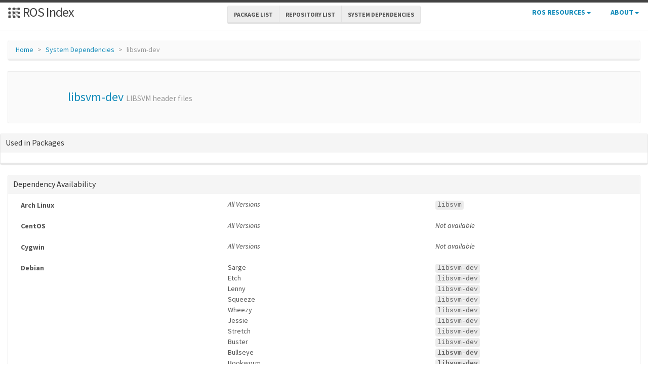

--- FILE ---
content_type: text/html; charset=utf-8
request_url: https://index.ros.org/d/libsvm-dev/
body_size: 3993
content:
<!DOCTYPE html>
<html lang="en-US">

  <head>
    <meta charset="utf-8">
    <meta name="viewport" content="width=device-width initial-scale=1" />
    <meta http-equiv="X-UA-Compatible" content="IE=edge">

    <title>libsvm-dev - rosdep System Dependency Overview</title>
    <meta name="description" content="a community-maintained index of robotics software
">

    
    <link rel="canonical" href="https://index.ros.org/d/libsvm-dev/">
    
    
    <link rel="icon" sizes="any" type="image/svg+xml" href="/assets/rosindex_logo.svg">

    

    <link rel="stylesheet" type="text/css" href="/bootstrap/css/bootstrap.min.css"/>
    <link rel="stylesheet" href="/css/main.css">
    

    

    <script type="text/javascript" src=/js/jquery.js></script>
    <script src=/bootstrap/js/bootstrap.min.js type="text/javascript"></script>
    <script src=/js/jquery-cookie.js type="text/javascript"></script>
    
<!-- Google tag (gtag.js) -->
<script async src="https://www.googletagmanager.com/gtag/js?id=G-EVD5Z6G6NH"></script>
<script>
  window.dataLayer = window.dataLayer || [];
  function gtag(){dataLayer.push(arguments);}
  gtag('js', new Date());

  gtag('config', 'G-EVD5Z6G6NH');
</script>

    <script type="text/javascript" src=/js/toc.js></script>
    <script src=/js/distro_switch.js></script>
  </head>

  <body >

    <header class="site-header">

  <div class="wrapper">
    <div class="container-fluid" style="margin-bottom: 10px">
      <div class="row">
        <!-- title -->
        <div class="col-xs-3" style="white-space:nowrap">
          <a class="site-title" href="/">
            <img src="/assets/rosindex_logo.svg" width="26" height="26" alt="ROS index logo" style="padding-bottom: 3px"/>
            ROS Index</a>
        </div>
        <!-- main internal links -->
        <div class="col-xs-6 text-center" style="padding:0px">
          <div class="btn-group hidden-xs" role="group" aria-label="..." style="padding: 6px">
            <div class="btn-group" role="group">
              <a href="/?search_packages=true" class="btn btn-default" role="button">Package List</a>
            </div>
            <div class="btn-group" role="group">
              <a href="/?search_repos=true" class="btn btn-default" role="button">Repository List</a>
            </div>
            <div class="btn-group" role="group">
              <a href="/search_deps" class="btn btn-default" role="button">System Dependencies</a>
            </div>
          </div>
          <div class="hidden-lg hidden-md hidden-sm">
            <button id="hLabel" class="btn btn-link dropdown-toggle" type="button" data-toggle="dropdown" aria-haspopup="true" aria-expanded="false">
              Lists <span class="caret"></span>
            </button>
            <ul class="dropdown-menu" aria-labelledby="hLabel">
              <li><a href="/?search_packages=true">Package List</a></li>
              <li><a href="/?search_repos=true">Repository List</a></li>
              <li><a href="/search_deps">System Dependencies</a></li>
            </ul>
          </div>
        </div>
        <!-- additional links -->
        <div class="col-xs-3 text-right" style="white-space:nowrap; padding:0px">
          <ul class="list-inline" style="margin-bottom:0px;">
            <li class="dropdown hidden-xs hidden-sm">
              <button id="rLabel" class="btn btn-link" type="button" data-toggle="dropdown" aria-haspopup="true" aria-expanded="false">
                ROS Resources <span class="caret"></span>
              </button>
              <ul class="dropdown-menu" role="menu" aria-labelledby="rLabel">
                <li><a href="http://docs.ros.org/">Documentation</a></li>
                <li><a href="https://docs.ros.org/en/rolling/Contact.html#support">Support</a></li>
                <li><a href="http://discourse.ros.org/">Discussion Forum</a></li>
                <li><a href="http://status.ros.org/">Service Status</a></li>
                <li><a href="https://robotics.stackexchange.com/questions/tagged/ros">ros @ Robotics Stack Exchange</a></li>
                <li><a href="https://docs.ros.org/en/ros2_packages/">Package API</a></li>
              </ul>
            </li>
            <li class="dropdown hidden-xs hidden-sm">
              <button id="aLabel" class="btn btn-link" type="button" data-toggle="dropdown" aria-haspopup="true" aria-expanded="false">
                About <span class="caret"></span>
              </button>
              <ul class="dropdown-menu dropdown-menu-right" role="menu" aria-labelledby="aLabel">
                <li><a href="/about">About </a></li>
                <li><a href="/contribute">Contribute</a></li>
                <li><a href="/help">Help</a></li>
                <li><a href="/stats">Stats</a></li>
              </ul>
            </li>
            <li class="dropdown hidden-md hidden-lg">
              <button id="qLabel" class="btn btn-link" type="button"
                      data-toggle="dropdown" aria-haspopup="true" aria-expanded="false">
                Resources <span class="caret"></span>
              </button>
              <ul class="dropdown-menu dropdown-menu-right" role="menu" aria-labelledby="qLabel">
                <li><a href="/about">About </a></li>
                <li><a href="/contribute">Contribute</a></li>
                <li><a href="/help">Help</a></li>
                <li><a href="/stats">Stats</a></li>
                <hr style="margin:7px" />
                <li><a href="http://docs.ros.org/">Documentation</a></li>
                <li><a href="https://docs.ros.org/en/rolling/Contact.html#support"">Support</a></li>
                <li><a href="http://discourse.ros.org/">Discussion Forum</a></li>
                <li><a href="http://status.ros.org/">Service Status</a></li>
                <li><a href="https://robotics.stackexchange.com/questions/tagged/ros">ros @ Robotics Stack Exchange</a></li>
                <li><a href="https://docs.ros.org/en/ros2_packages/">Package API</a></li>
              </ul>
            </li>
          </ul>
        </div>
      </div>
    </div>
  </div>
</header>


    <div class="page-content" >
      <div class="wrapper" >
        <div class="container-fluid" style="margin-top:20px">
  <div class="container-fluid">
    <div class="row">
      <ol class="breadcrumb">
        <li><a href="/">Home</a></li>
        <li><a href="/search_deps">System Dependencies</a></li>
        <li class="active">libsvm-dev</li>
      </ol>
    </div>
    <div class="row">
      <div class="well well-sm">
        <table class="table">
          <tr>
            <td width="100px" class="text-center">
              
            </td>
            <td>
              <h3><a style="text-decoration:none;" href="/d/libsvm-dev">libsvm-dev</a>
              <small>   LIBSVM header files
</small></h3>
            </td>
          </tr>
        </table>
        <div class="top-buffer">
        </div>
      </div>
    </div>
  </div>
</div>

<div class="panel panel-default">
  <div class="panel-heading"><h3 class="panel-title">Used in Packages</h3></div>
  <div class="panel-body table-responsive">
    <table class="table">
      <tbody>
        
      </tbody>
    </table>

  </div>
</div>

<div class="container-fluid">
  <div class="panel panel-default">
    <div class="panel-heading"><h3 class="panel-title">Dependency Availability</h3></div>
    <div class="panel-body" style="overflow-x: auto">
      <div class="container-fluid">
        
          
          
          
          

          
          <div class="row">
            <div class="col-sm-4">
              <div class="vcenter"><strong>Arch Linux</strong></div>
            </div>
            <div class="col-sm-8">
              <div class="row">
                
                
                  <div class="col-xs-6">
                    <em>All Versions</em>
                  </div>
                  <div class="col-xs-6">
                    
                    
                    
                      
                        
                        
                        
                          <code>libsvm</code>
                        
                      
                    
                  </div>
                
              </div>
            </div>
          </div>
          <div class="row">&nbsp;</div>
        
          
          
          
          

          
          <div class="row">
            <div class="col-sm-4">
              <div class="vcenter"><strong>CentOS</strong></div>
            </div>
            <div class="col-sm-8">
              <div class="row">
                
                
                  <div class="col-xs-6">
                    <em>All Versions</em>
                  </div>
                  <div class="col-xs-6">
                    
                    
                    
                      <em>Not available</em>
                    
                  </div>
                
              </div>
            </div>
          </div>
          <div class="row">&nbsp;</div>
        
          
          
          
          

          
          <div class="row">
            <div class="col-sm-4">
              <div class="vcenter"><strong>Cygwin</strong></div>
            </div>
            <div class="col-sm-8">
              <div class="row">
                
                
                  <div class="col-xs-6">
                    <em>All Versions</em>
                  </div>
                  <div class="col-xs-6">
                    
                    
                    
                      <em>Not available</em>
                    
                  </div>
                
              </div>
            </div>
          </div>
          <div class="row">&nbsp;</div>
        
          
          
          
          

          
          <div class="row">
            <div class="col-sm-4">
              <div class="vcenter"><strong>Debian</strong></div>
            </div>
            <div class="col-sm-8">
              <div class="row">
                
                
                  
                    
                    
                    
                    <div class="col-xs-6">
                      
                        Sarge
                      
                    </div>
                    <div class="col-xs-6">
                      
                      
                      
                        
                          
                          
                          
                            <code>libsvm-dev</code>
                          
                        
                      
                    </div>
                  
                    
                    
                    
                    <div class="col-xs-6">
                      
                        Etch
                      
                    </div>
                    <div class="col-xs-6">
                      
                      
                      
                        
                          
                          
                          
                            <code>libsvm-dev</code>
                          
                        
                      
                    </div>
                  
                    
                    
                    
                    <div class="col-xs-6">
                      
                        Lenny
                      
                    </div>
                    <div class="col-xs-6">
                      
                      
                      
                        
                          
                          
                          
                            <code>libsvm-dev</code>
                          
                        
                      
                    </div>
                  
                    
                    
                    
                    <div class="col-xs-6">
                      
                        Squeeze
                      
                    </div>
                    <div class="col-xs-6">
                      
                      
                      
                        
                          
                          
                          
                            <code>libsvm-dev</code>
                          
                        
                      
                    </div>
                  
                    
                    
                    
                    <div class="col-xs-6">
                      
                        Wheezy
                      
                    </div>
                    <div class="col-xs-6">
                      
                      
                      
                        
                          
                          
                          
                            <code>libsvm-dev</code>
                          
                        
                      
                    </div>
                  
                    
                    
                    
                    <div class="col-xs-6">
                      
                        Jessie
                      
                    </div>
                    <div class="col-xs-6">
                      
                      
                      
                        
                          
                          
                          
                            <code>libsvm-dev</code>
                          
                        
                      
                    </div>
                  
                    
                    
                    
                    <div class="col-xs-6">
                      
                        Stretch
                      
                    </div>
                    <div class="col-xs-6">
                      
                      
                      
                        
                          
                          
                          
                            <code>libsvm-dev</code>
                          
                        
                      
                    </div>
                  
                    
                    
                    
                    <div class="col-xs-6">
                      
                        Buster
                      
                    </div>
                    <div class="col-xs-6">
                      
                      
                      
                        
                          
                          
                          
                            <code>libsvm-dev</code>
                          
                        
                      
                    </div>
                  
                    
                    
                    
                    <div class="col-xs-6">
                      
                        Bullseye
                      
                    </div>
                    <div class="col-xs-6">
                      
                      
                      
                        
                          
                          
                          
                            <a href="https://packages.debian.org/bullseye/libsvm-dev"><b><code>libsvm-dev</code></b></a>
                          
                        
                      
                    </div>
                  
                    
                    
                    
                    <div class="col-xs-6">
                      
                        Bookworm
                      
                    </div>
                    <div class="col-xs-6">
                      
                      
                      
                        
                          
                          
                          
                            <a href="https://packages.debian.org/bookworm/libsvm-dev"><b><code>libsvm-dev</code></b></a>
                          
                        
                      
                    </div>
                  
                    
                    
                    
                    <div class="col-xs-6">
                      
                        Sid (Unstable)
                      
                    </div>
                    <div class="col-xs-6">
                      
                      
                      
                        
                          
                          
                          
                            <a href="https://packages.debian.org/sid/libsvm-dev"><b><code>libsvm-dev</code></b></a>
                          
                        
                      
                    </div>
                  
                
              </div>
            </div>
          </div>
          <div class="row">&nbsp;</div>
        
          
          
          
          

          
          <div class="row">
            <div class="col-sm-4">
              <div class="vcenter"><strong>Fedora</strong></div>
            </div>
            <div class="col-sm-8">
              <div class="row">
                
                
                  
                    
                    
                    
                    <div class="col-xs-6">
                      
                        Fedora 39
                      
                    </div>
                    <div class="col-xs-6">
                      
                      
                      
                        
                          
                          
                          
                            <code>libsvm-devel</code>
                          
                        
                      
                    </div>
                  
                    
                    
                    
                    <div class="col-xs-6">
                      
                        Fedora 40
                      
                    </div>
                    <div class="col-xs-6">
                      
                      
                      
                        
                          
                          
                          
                            <code>libsvm-devel</code>
                          
                        
                      
                    </div>
                  
                    
                    
                    
                    <div class="col-xs-6">
                      
                        Fedora 41
                      
                    </div>
                    <div class="col-xs-6">
                      
                      
                      
                        
                          
                          
                          
                            <a href="https://packages.fedoraproject.org/pkgs/libsvm-devel/libsvm-devel/"><b><code>libsvm-devel</code></b></a>
                          
                        
                      
                    </div>
                  
                
              </div>
            </div>
          </div>
          <div class="row">&nbsp;</div>
        
          
          
          
          

          
          <div class="row">
            <div class="col-sm-4">
              <div class="vcenter"><strong>FreeBSD</strong></div>
            </div>
            <div class="col-sm-8">
              <div class="row">
                
                
                  <div class="col-xs-6">
                    <em>All Versions</em>
                  </div>
                  <div class="col-xs-6">
                    
                    
                    
                      <em>Not available</em>
                    
                  </div>
                
              </div>
            </div>
          </div>
          <div class="row">&nbsp;</div>
        
          
          
          
          

          
          <div class="row">
            <div class="col-sm-4">
              <div class="vcenter"><strong>Gentoo Linux</strong></div>
            </div>
            <div class="col-sm-8">
              <div class="row">
                
                
                  <div class="col-xs-6">
                    <em>All Versions</em>
                  </div>
                  <div class="col-xs-6">
                    
                    
                    
                      
                        
                        
                        
                          <code>sci-libs/libsvm</code>
                        
                      
                    
                  </div>
                
              </div>
            </div>
          </div>
          <div class="row">&nbsp;</div>
        
          
          
          
          

          
          <div class="row">
            <div class="col-sm-4">
              <div class="vcenter"><strong>Mandrake/Mandriva Linux</strong></div>
            </div>
            <div class="col-sm-8">
              <div class="row">
                
                
                  <div class="col-xs-6">
                    <em>All Versions</em>
                  </div>
                  <div class="col-xs-6">
                    
                    
                    
                      <em>Not available</em>
                    
                  </div>
                
              </div>
            </div>
          </div>
          <div class="row">&nbsp;</div>
        
          
          
          
          

          
          <div class="row">
            <div class="col-sm-4">
              <div class="vcenter"><strong>OpenEmbedded/Yocto Project</strong></div>
            </div>
            <div class="col-sm-8">
              <div class="row">
                
                
                  <div class="col-xs-6">
                    <em>All Versions</em>
                  </div>
                  <div class="col-xs-6">
                    
                    
                    
                      <em>Not available</em>
                    
                  </div>
                
              </div>
            </div>
          </div>
          <div class="row">&nbsp;</div>
        
          
          
          
          

          
          <div class="row">
            <div class="col-sm-4">
              <div class="vcenter"><strong>openSUSE</strong></div>
            </div>
            <div class="col-sm-8">
              <div class="row">
                
                
                  <div class="col-xs-6">
                    <em>All Versions</em>
                  </div>
                  <div class="col-xs-6">
                    
                    
                    
                      <em>Not available</em>
                    
                  </div>
                
              </div>
            </div>
          </div>
          <div class="row">&nbsp;</div>
        
          
          
          
          

          
          <div class="row">
            <div class="col-sm-4">
              <div class="vcenter"><strong>Mac OS X</strong></div>
            </div>
            <div class="col-sm-8">
              <div class="row">
                
                
                  
                    
                    
                    
                    <div class="col-xs-6">
                      
                        Leopard
                      
                    </div>
                    <div class="col-xs-6">
                      
                      
                      
                        <em>Not available</em>
                      
                    </div>
                  
                    
                    
                    
                    <div class="col-xs-6">
                      
                        Snow Leopard
                      
                    </div>
                    <div class="col-xs-6">
                      
                      
                      
                        <em>Not available</em>
                      
                    </div>
                  
                    
                    
                    
                    <div class="col-xs-6">
                      
                        Lion
                      
                    </div>
                    <div class="col-xs-6">
                      
                      
                      
                        <em>Not available</em>
                      
                    </div>
                  
                    
                    
                    
                    <div class="col-xs-6">
                      
                        Mountain lion
                      
                    </div>
                    <div class="col-xs-6">
                      
                      
                      
                        <em>Not available</em>
                      
                    </div>
                  
                    
                    
                    
                    <div class="col-xs-6">
                      
                        Mavericks
                      
                    </div>
                    <div class="col-xs-6">
                      
                      
                      
                        <em>Not available</em>
                      
                    </div>
                  
                    
                    
                    
                    <div class="col-xs-6">
                      
                        Yosemite
                      
                    </div>
                    <div class="col-xs-6">
                      
                      
                      
                        <em>Not available</em>
                      
                    </div>
                  
                    
                    
                    
                    <div class="col-xs-6">
                      
                        Monteray
                      
                    </div>
                    <div class="col-xs-6">
                      
                      
                      
                        <em>Not available</em>
                      
                    </div>
                  
                    
                    
                    
                    <div class="col-xs-6">
                      
                        Ventura
                      
                    </div>
                    <div class="col-xs-6">
                      
                      
                      
                        <em>Not available</em>
                      
                    </div>
                  
                    
                    
                    
                    <div class="col-xs-6">
                      
                        Sonoma
                      
                    </div>
                    <div class="col-xs-6">
                      
                      
                      
                        <em>Not available</em>
                      
                    </div>
                  
                    
                    
                    
                    <div class="col-xs-6">
                      
                        Sequoia
                      
                    </div>
                    <div class="col-xs-6">
                      
                      
                      
                        <em>Not available</em>
                      
                    </div>
                  
                
              </div>
            </div>
          </div>
          <div class="row">&nbsp;</div>
        
          
          
          
          

          
          <div class="row">
            <div class="col-sm-4">
              <div class="vcenter"><strong>Red Hat Enterprise Linux</strong></div>
            </div>
            <div class="col-sm-8">
              <div class="row">
                
                
                  
                    
                    
                    
                    <div class="col-xs-6">
                      
                        RHEL 8
                      
                    </div>
                    <div class="col-xs-6">
                      
                      
                      
                        <em>Not available</em>
                      
                    </div>
                  
                    
                    
                    
                    <div class="col-xs-6">
                      
                        RHEL 9
                      
                    </div>
                    <div class="col-xs-6">
                      
                      
                      
                        <em>Not available</em>
                      
                    </div>
                  
                    
                    
                    
                    <div class="col-xs-6">
                      
                        RHEL 10
                      
                    </div>
                    <div class="col-xs-6">
                      
                      
                      
                        <em>Not available</em>
                      
                    </div>
                  
                
              </div>
            </div>
          </div>
          <div class="row">&nbsp;</div>
        
          
          
          
          

          
          <div class="row">
            <div class="col-sm-4">
              <div class="vcenter"><strong>Ubuntu</strong></div>
            </div>
            <div class="col-sm-8">
              <div class="row">
                
                
                  
                    
                    
                    
                    <div class="col-xs-6">
                      
                        Karmic
                      
                    </div>
                    <div class="col-xs-6">
                      
                      
                      
                        
                          
                          
                          
                            <code>libsvm-dev</code>
                          
                        
                      
                    </div>
                  
                    
                    
                    
                    <div class="col-xs-6">
                      
                        Lucid
                      
                    </div>
                    <div class="col-xs-6">
                      
                      
                      
                        
                          
                          
                          
                            <code>libsvm-dev</code>
                          
                        
                      
                    </div>
                  
                    
                    
                    
                    <div class="col-xs-6">
                      
                        Maverick
                      
                    </div>
                    <div class="col-xs-6">
                      
                      
                      
                        
                          
                          
                          
                            <code>libsvm-dev</code>
                          
                        
                      
                    </div>
                  
                    
                    
                    
                    <div class="col-xs-6">
                      
                        Natty
                      
                    </div>
                    <div class="col-xs-6">
                      
                      
                      
                        
                          
                          
                          
                            <code>libsvm-dev</code>
                          
                        
                      
                    </div>
                  
                    
                    
                    
                    <div class="col-xs-6">
                      
                        Oneiric
                      
                    </div>
                    <div class="col-xs-6">
                      
                      
                      
                        
                          
                          
                          
                            <code>libsvm-dev</code>
                          
                        
                      
                    </div>
                  
                    
                    
                    
                    <div class="col-xs-6">
                      
                        Precise
                      
                    </div>
                    <div class="col-xs-6">
                      
                      
                      
                        
                          
                          
                          
                            <code>libsvm-dev</code>
                          
                        
                      
                    </div>
                  
                    
                    
                    
                    <div class="col-xs-6">
                      
                        Quantal
                      
                    </div>
                    <div class="col-xs-6">
                      
                      
                      
                        
                          
                          
                          
                            <code>libsvm-dev</code>
                          
                        
                      
                    </div>
                  
                    
                    
                    
                    <div class="col-xs-6">
                      
                        Raring
                      
                    </div>
                    <div class="col-xs-6">
                      
                      
                      
                        
                          
                          
                          
                            <code>libsvm-dev</code>
                          
                        
                      
                    </div>
                  
                    
                    
                    
                    <div class="col-xs-6">
                      
                        Saucy
                      
                    </div>
                    <div class="col-xs-6">
                      
                      
                      
                        
                          
                          
                          
                            <code>libsvm-dev</code>
                          
                        
                      
                    </div>
                  
                    
                    
                    
                    <div class="col-xs-6">
                      
                        Trusty
                      
                    </div>
                    <div class="col-xs-6">
                      
                      
                      
                        
                          
                          
                          
                            <code>libsvm-dev</code>
                          
                        
                      
                    </div>
                  
                    
                    
                    
                    <div class="col-xs-6">
                      
                        Trusty (Python3)
                      
                    </div>
                    <div class="col-xs-6">
                      
                      
                      
                        
                          
                          
                          
                            <code>libsvm-dev</code>
                          
                        
                      
                    </div>
                  
                    
                    
                    
                    <div class="col-xs-6">
                      
                        Utopic
                      
                    </div>
                    <div class="col-xs-6">
                      
                      
                      
                        
                          
                          
                          
                            <code>libsvm-dev</code>
                          
                        
                      
                    </div>
                  
                    
                    
                    
                    <div class="col-xs-6">
                      
                        Utopic (Python3)
                      
                    </div>
                    <div class="col-xs-6">
                      
                      
                      
                        
                          
                          
                          
                            <code>libsvm-dev</code>
                          
                        
                      
                    </div>
                  
                    
                    
                    
                    <div class="col-xs-6">
                      
                        Vivid
                      
                    </div>
                    <div class="col-xs-6">
                      
                      
                      
                        
                          
                          
                          
                            <code>libsvm-dev</code>
                          
                        
                      
                    </div>
                  
                    
                    
                    
                    <div class="col-xs-6">
                      
                        Vivid (Python3)
                      
                    </div>
                    <div class="col-xs-6">
                      
                      
                      
                        
                          
                          
                          
                            <code>libsvm-dev</code>
                          
                        
                      
                    </div>
                  
                    
                    
                    
                    <div class="col-xs-6">
                      
                        Wily
                      
                    </div>
                    <div class="col-xs-6">
                      
                      
                      
                        
                          
                          
                          
                            <code>libsvm-dev</code>
                          
                        
                      
                    </div>
                  
                    
                    
                    
                    <div class="col-xs-6">
                      
                        Wily (Python3)
                      
                    </div>
                    <div class="col-xs-6">
                      
                      
                      
                        
                          
                          
                          
                            <code>libsvm-dev</code>
                          
                        
                      
                    </div>
                  
                    
                    
                    
                    <div class="col-xs-6">
                      
                        Xenial
                      
                    </div>
                    <div class="col-xs-6">
                      
                      
                      
                        
                          
                          
                          
                            <code>libsvm-dev</code>
                          
                        
                      
                    </div>
                  
                    
                    
                    
                    <div class="col-xs-6">
                      
                        Xenial (Python3)
                      
                    </div>
                    <div class="col-xs-6">
                      
                      
                      
                        
                          
                          
                          
                            <code>libsvm-dev</code>
                          
                        
                      
                    </div>
                  
                    
                    
                    
                    <div class="col-xs-6">
                      
                        Yakkety
                      
                    </div>
                    <div class="col-xs-6">
                      
                      
                      
                        
                          
                          
                          
                            <code>libsvm-dev</code>
                          
                        
                      
                    </div>
                  
                    
                    
                    
                    <div class="col-xs-6">
                      
                        Zesty
                      
                    </div>
                    <div class="col-xs-6">
                      
                      
                      
                        
                          
                          
                          
                            <code>libsvm-dev</code>
                          
                        
                      
                    </div>
                  
                    
                    
                    
                    <div class="col-xs-6">
                      
                        Artful
                      
                    </div>
                    <div class="col-xs-6">
                      
                      
                      
                        
                          
                          
                          
                            <code>libsvm-dev</code>
                          
                        
                      
                    </div>
                  
                    
                    
                    
                    <div class="col-xs-6">
                      
                        Bionic
                      
                    </div>
                    <div class="col-xs-6">
                      
                      
                      
                        
                          
                          
                          
                            <code>libsvm-dev</code>
                          
                        
                      
                    </div>
                  
                    
                    
                    
                    <div class="col-xs-6">
                      
                        Cosmic
                      
                    </div>
                    <div class="col-xs-6">
                      
                      
                      
                        
                          
                          
                          
                            <code>libsvm-dev</code>
                          
                        
                      
                    </div>
                  
                    
                    
                    
                    <div class="col-xs-6">
                      
                        Disco
                      
                    </div>
                    <div class="col-xs-6">
                      
                      
                      
                        
                          
                          
                          
                            <code>libsvm-dev</code>
                          
                        
                      
                    </div>
                  
                    
                    
                    
                    <div class="col-xs-6">
                      
                        Eoan
                      
                    </div>
                    <div class="col-xs-6">
                      
                      
                      
                        
                          
                          
                          
                            <code>libsvm-dev</code>
                          
                        
                      
                    </div>
                  
                    
                    
                    
                    <div class="col-xs-6">
                      
                        Focal
                      
                    </div>
                    <div class="col-xs-6">
                      
                      
                      
                        
                          
                          
                          
                            <code>libsvm-dev</code>
                          
                        
                      
                    </div>
                  
                    
                    
                    
                    <div class="col-xs-6">
                      
                        Groovy
                      
                    </div>
                    <div class="col-xs-6">
                      
                      
                      
                        
                          
                          
                          
                            <code>libsvm-dev</code>
                          
                        
                      
                    </div>
                  
                    
                    
                    
                    <div class="col-xs-6">
                      
                        Hirsute
                      
                    </div>
                    <div class="col-xs-6">
                      
                      
                      
                        
                          
                          
                          
                            <code>libsvm-dev</code>
                          
                        
                      
                    </div>
                  
                    
                    
                    
                    <div class="col-xs-6">
                      
                        Impish
                      
                    </div>
                    <div class="col-xs-6">
                      
                      
                      
                        
                          
                          
                          
                            <code>libsvm-dev</code>
                          
                        
                      
                    </div>
                  
                    
                    
                    
                    <div class="col-xs-6">
                      
                        Jammy
                      
                    </div>
                    <div class="col-xs-6">
                      
                      
                      
                        
                          
                          
                          
                            <a href="https://packages.ubuntu.com/jammy/libsvm-dev"><b><code>libsvm-dev</code></b></a>
                          
                        
                      
                    </div>
                  
                    
                    
                    
                    <div class="col-xs-6">
                      
                        Noble
                      
                    </div>
                    <div class="col-xs-6">
                      
                      
                      
                        
                          
                          
                          
                            <a href="https://packages.ubuntu.com/noble/libsvm-dev"><b><code>libsvm-dev</code></b></a>
                          
                        
                      
                    </div>
                  
                
              </div>
            </div>
          </div>
          <div class="row">&nbsp;</div>
        
      </div>
    </div>
  </div>

  <div class="panel panel-default">
    <div class="panel-heading"><h3 class="panel-title">Raw Rosdep Data</h3></div>
    <div class="panel-body">
      <pre>
  {"arch"=>["libsvm"], "debian"=>["libsvm-dev"], "fedora"=>["libsvm-devel"], "gentoo"=>["sci-libs/libsvm"], "nixos"=>["libsvm"], "ubuntu"=>["libsvm-dev"]}
      </pre>
    </div>
  </div>

</div>

      </div>
    </div>

    <footer class="site-footer">
  <div class="wrapper">
    <div class="container-fluid">
      <div style="float:left;">
        
          <a href="https://github.com/ros-infrastructure/rosindex" title="Find rosindex in Github">
          <span class="icon  icon--github">
            <svg viewBox="0 0 16 16">
              <path fill="#828282" d="M7.999,0.431c-4.285,0-7.76,3.474-7.76,7.761 c0,3.428,2.223,6.337,5.307,7.363c0.388,0.071,0.53-0.168,0.53-0.374c0-0.184-0.007-0.672-0.01-1.32 c-2.159,0.469-2.614-1.04-2.614-1.04c-0.353-0.896-0.862-1.135-0.862-1.135c-0.705-0.481,0.053-0.472,0.053-0.472 c0.779,0.055,1.189,0.8,1.189,0.8c0.692,1.186,1.816,0.843,2.258,0.645c0.071-0.502,0.271-0.843,0.493-1.037 C4.86,11.425,3.049,10.76,3.049,7.786c0-0.847,0.302-1.54,0.799-2.082C3.768,5.507,3.501,4.718,3.924,3.65 c0,0,0.652-0.209,2.134,0.796C6.677,4.273,7.34,4.187,8,4.184c0.659,0.003,1.323,0.089,1.943,0.261 c1.482-1.004,2.132-0.796,2.132-0.796c0.423,1.068,0.157,1.857,0.077,2.054c0.497,0.542,0.798,1.235,0.798,2.082 c0,2.981-1.814,3.637-3.543,3.829c0.279,0.24,0.527,0.713,0.527,1.437c0,1.037-0.01,1.874-0.01,2.129 c0,0.208,0.14,0.449,0.534,0.373c3.081-1.028,5.302-3.935,5.302-7.362C15.76,3.906,12.285,0.431,7.999,0.431z"/>
            </svg>
          </span>

          <span class="username">ros-infrastructure/rosindex</span>
        </a>
        <em class="hidden-xs">| generated on 2025-12-19</em>
      
      </div>
      <div style="float:right;">
        <p class="text"><span class="hidden-xs">a community-maintained index of robotics software
 | </span><a href="/privacy.txt">privacy</a></p>
      </div>
    </div>
  </div>

</footer>


  </body>

</html>


--- FILE ---
content_type: text/css; charset=utf-8
request_url: https://index.ros.org/css/main.css
body_size: 2818
content:
@charset "UTF-8";
.list-group-horizontal.list-group-sm a {
  padding-top: 5px;
  padding-bottom: 5px;
  padding-left: 10px;
  padding-right: 10px;
}

.progress-label {
  float: left;
  margin-right: 1em;
}

.distro {
  display: none;
}

.label-list-inline > li {
  padding-left: 0px;
  padding-right: 0px;
  line-height: 1.6;
}

.label-as-badge {
  border-radius: 1em;
}

.label {
  line-height: 24px;
}

.glyphicon-none:before {
  content: "™";
  color: transparent !important;
}

table.table a.label {
  text-decoration: none;
}

.top-buffer {
  margin-top: 10px;
}

div.vcenter {
  display: inline-block;
  vertical-align: middle;
  float: none;
}

.truncate {
  position: relative;
}

.truncate .content {
  position: absolute;
  max-width: 100%;
  white-space: nowrap;
  overflow: hidden;
  text-overflow: ellipsis;
}

.truncate .spacer {
  height: 0;
  overflow: hidden;
}

a.inactive {
  color: #999999;
  text-decoration: none;
}

a.endoftree {
  color: #5e00c7;
  text-decoration: none;
}

table.table a .glyphicon {
  text-decoration: none;
}

table.instance-switch {
  margin-bottom: 0px;
}

table.instance-switch tbody tr td {
  padding: 0px;
}

table.table {
  margin-bottom: 0px;
}

div.panel-heading {
  padding-left: 10px;
  padding-right: 10px;
}

div.panel-body {
  padding: 10px;
  overflow-x: auto;
}

div pre {
  overflow-x: auto;
  word-break: normal;
  word-wrap: normal;
}

div pre {
  word-wrap: normal;
}

div pre code {
  white-space: inherit;
}

div code {
  white-space: nowrap;
}

label.control-label {
  font-weight: bold;
}

table.table thead a:not(.btn) {
  text-decoration: none;
}

.selected-sort-label {
  color: #ff851b;
}

.unselected-sort-label {
  color: #555555;
}

.nav-tabs > li.better-tabs.active > a {
  background-color: #ffffff;
}

.nav-tabs > li.better-tabs > a {
  background-color: #eeeeee;
}

.list-group-horizontal.list-group-justified {
  display: table;
  width: 100%;
  table-layout: fixed;
}

.list-group-horizontal > a.list-group-item {
  display: table-cell;
  overflow-x: hidden;
}

.list-group-horizontal > a.list-group-item > span.glyphicon {
  margin: 0px;
}

.rendered-markdown {
  margin-left: 30px;
  margin-right: 30px;
}

/*div#toc {*/
/*padding-left: 0px;*/
/*padding-right: 0px;*/
/*padding-bottom: 5px;*/
/*}*/
div#toc a {
  font-weight: bold;
}

.alert-warning h3 {
  color: #FFF;
}

.pkg-label {
  margin-right: 2px;
  display: inline;
}

/*h5 a:hover {*/
/*text-decoration: none;*/
/*}*/
/**
 * Reset some basic elements
 */
/*body {*/
/*margin: 0;*/
/*padding: 0;*/
/*}*/
/*body, h1, h2, h3, h4, h5, h6,*/
/*p, blockquote, pre, hr,*/
/*dl, dd, ol, ul, figure {*/
/*margin: 0;*/
/*padding: 0;*/
/*}*/
/**
 * Basic styling
 */
/*
 *body {
 *    font-family: $base-font-family;
 *    font-size: $base-font-size;
 *    line-height: $base-line-height;
 *    font-weight: 300;
 *    color: $text-color;
 *    background-color: $background-color;
 *    -webkit-text-size-adjust: 100%;
 *}
 */
/**
 * Set `margin-bottom` to maintain vertical rhythm
 */
h1, h2, h3, h4, h5, h6,
p, blockquote, pre,
ul, ol, dl, figure,
.highlight {
  margin-bottom: 10px;
}

/**
 * Images
 */
img {
  max-width: 100%;
  /*vertical-align: middle;*/
}

/**
 * Figures
 */
/*figure > img {*/
/*display: block;*/
/*}*/
/*figcaption {*/
/*font-size: $small-font-size;*/
/*}*/
/**
 * Lists
 */
/*ul, ol {*/
/*margin-left: $spacing-unit;*/
/*}*/
/*li {*/
/*> ul,*/
/*> ol {*/
/*margin-bottom: 0;*/
/*}*/
/*}*/
/**
 * Headings
 */
/*h1, h2, h3, h4, h5, h6 {*/
/*font-weight: 300;*/
/*}*/
/**
 * Links
 */
/*a {*/
/*color: $brand-color;*/
/*text-decoration: none;*/
/*&:visited {*/
/*color: darken($brand-color, 15%);*/
/*}*/
/*&:hover {*/
/*color: $text-color;*/
/*text-decoration: underline;*/
/*}*/
/*}*/
/**
 * Blockquotes
 */
/*
blockquote {
    color: $grey-color;
    border-left: 4px solid $grey-color-light;
    padding-left: $spacing-unit / 2;
    font-size: 18px;
    letter-spacing: -1px;
    font-style: italic;

    > :last-child {
        margin-bottom: 0;
    }
}
*/
code {
  color: #666666;
  background-color: #ECECEC;
}

/**
 * Code formatting
 */
/*pre,*/
/*code {*/
/*font-size: 15px;*/
/*border: 1px solid $grey-color-light;*/
/*border-radius: 3px;*/
/*background-color: #eef;*/
/*}*/
/*code {*/
/*padding: 1px 5px;*/
/*}*/
/*pre {*/
/*padding: 8px 12px;*/
/*overflow-x: scroll;*/
/*> code {*/
/*border: 0;*/
/*padding-right: 0;*/
/*padding-left: 0;*/
/*}*/
/*}*/
/**
 * Wrapper
 */
.wrapper {
  max-width: -webkit-calc(1920px - (0px * 2));
  max-width: 1920px;
  margin-right: auto;
  margin-left: auto;
  padding-right: 0px;
  padding-left: 0px;
}
@media screen and (max-width: 800px) {
  .wrapper {
    max-width: -webkit-calc(1920px - (0px));
    max-width: 1920px;
    padding-right: 0px/2;
    padding-left: 0px/2;
  }
}

/**
 * Clearfix
 */
.footer-col-wrapper:after, .wrapper:after {
  content: "";
  display: table;
  clear: both;
}

/**
 * Icons
 */
.icon > svg {
  display: inline-block;
  width: 16px;
  height: 16px;
  vertical-align: middle;
}
.icon > svg path {
  fill: #828282;
}

.list-group-horizontal .list-group-item {
  display: inline;
}

.list-group-horizontal .list-group-item {
  margin-bottom: 0;
  margin-left: -4px;
  margin-right: 0;
}

.list-group-horizontal .list-group-item:first-child {
  border-top-right-radius: 0;
  border-bottom-left-radius: 4px;
}

.list-group-horizontal .list-group-item:last-child {
  border-top-right-radius: 4px;
  border-bottom-left-radius: 0;
}

.list-group.list-group-root {
  padding: 0;
  margin-bottom: 0;
}

.list-group.list-group-root .list-group {
  margin-bottom: 0;
}

.list-group.list-group-root .list-group-item {
  border-radius: 0;
  border-width: 1px 0 0 0;
}

.list-group.list-group-root > .list-group-item:first-child {
  border-top-width: 0;
}

.list-group.list-group-root > .list-group > .list-group-item {
  padding-left: 30px;
}

.list-group.list-group-root > .list-group > .list-group > .list-group-item {
  padding-left: 45px;
}

.list-group.list-group-root > .list-group > .list-group > .list-group > .list-group-item {
  padding-left: 60px;
}

.btn-primary.active:hover,
.btn-primary.active:focus {
  background-color: #106a8c;
}

div.question-description-collapsed {
  height: 70px;
  overflow: hidden;
  cursor: pointer;
}

a.question-description-toggle {
  cursor: pointer;
}

a.question-link {
  float: right;
}

/* Collapsable filter and search. */
.collapsed .collapsing-icon::before {
  content: "\e114";
}

.collapsing-icon::before {
  content: "\e113";
}

.collapsing-header:hover {
  text-decoration: underline;
}

/* checkbox in search_package */
#search-enable-box {
  border: thin solid gray;
  border-radius: 2px;
  width: 16px;
  height: 16px;
  line-height: 16px;
  display: inline-block;
  text-align: center;
  vertical-align: middle;
  margin-right: 4px;
}

/**
 * Sizing for no-scroll table page
 */
:root {
  --header-height: 60px;
  --footer-height: 52px;
  --breadcrumb-margin: 20px;
  --content-height: calc(100vh - var(--header-height) - var(--footer-height) - var(--breadcrumb-margin));
  --breadcrumb-height: 60px;
  --search-height: 60px;
  --distro-height: 30px;
  --table-margins: 10px;
}

/**
 * Site header
 */
.site-header {
  border-top: 5px solid #424242;
  border-bottom: 1px solid #e8e8e8;
  height: var(--header-height);
  position: relative;
}

.site-header .btn-link {
  font-size: 14px;
}

.site-title {
  font-size: 26px;
  /*line-height: 56px;*/
  letter-spacing: -1px;
  /*margin-bottom: 0;*/
  /*float: left;*/
}
.site-title, .site-title:visited {
  color: #424242;
}

.site-nav {
  float: right;
  line-height: 56px;
}
.site-nav .menu-icon {
  display: none;
}
.site-nav .page-link {
  color: #111;
  line-height: 1.5;
}
.site-nav .page-link:not(:first-child) {
  margin-left: 20px;
}
@media screen and (max-width: 600px) {
  .site-nav {
    position: absolute;
    top: 9px;
    right: 30px;
    background-color: #fdfdfd;
    border: 1px solid #e8e8e8;
    border-radius: 5px;
    text-align: right;
  }
  .site-nav .menu-icon {
    display: block;
    float: right;
    width: 36px;
    height: 26px;
    line-height: 0;
    padding-top: 10px;
    text-align: center;
  }
  .site-nav .menu-icon > svg {
    width: 18px;
    height: 15px;
  }
  .site-nav .menu-icon > svg path {
    fill: #424242;
  }
  .site-nav .trigger {
    clear: both;
    display: none;
  }
  .site-nav:hover .trigger {
    display: block;
    padding-bottom: 5px;
  }
  .site-nav .page-link {
    display: block;
    padding: 5px 10px;
  }
}

/**
 * Site footer
 */
.site-footer {
  border-top: 1px solid #e8e8e8;
  padding: 10px 0;
  height: var(--footer-height);
}

.footer-heading {
  font-size: 18px;
  margin-bottom: 10px;
}

.contact-list,
.social-media-list {
  list-style: none;
  margin-left: 0;
}

.footer-col-wrapper {
  font-size: 15px;
  color: #828282;
  margin-left: -10px;
}

.footer-col {
  float: left;
  margin-bottom: 10px;
  padding-left: 10px;
}

.footer-col-1 {
  width: -webkit-calc(35% - (20px / 2));
  width: calc(35% - (20px / 2));
}

.footer-col-2 {
  width: -webkit-calc(20% - (20px / 2));
  width: calc(20% - (20px / 2));
}

.footer-col-3 {
  width: -webkit-calc(45% - (20px / 2));
  width: calc(45% - (20px / 2));
}

@media screen and (max-width: 800px) {
  .footer-col-1,
  .footer-col-2 {
    width: -webkit-calc(50% - (20px / 2));
    width: calc(50% - (20px / 2));
  }
  .footer-col-3 {
    width: -webkit-calc(100% - (20px / 2));
    width: calc(100% - (20px / 2));
  }
}
@media screen and (max-width: 600px) {
  .footer-col {
    float: none;
    width: -webkit-calc(100% - (20px / 2));
    width: calc(100% - (20px / 2));
  }
}
/**
 * Page content
 */
.page-content {
  padding: 0 0 0 0;
  min-height: 100vh;
}

.page-heading {
  font-size: 20px;
}

.post-list {
  margin-left: 0;
  list-style: none;
}
.post-list > li {
  margin-bottom: 20px;
}

.post-meta {
  font-size: 14px;
  color: #828282;
}

.post-link {
  display: block;
  font-size: 24px;
}

/**
 * Posts
 */
.post-header {
  margin-bottom: 20px;
}

.post-title {
  font-size: 42px;
  letter-spacing: -1px;
  line-height: 1;
}
@media screen and (max-width: 800px) {
  .post-title {
    font-size: 36px;
  }
}

.post-content {
  margin-bottom: 20px;
}
.post-content h2 {
  font-size: 32px;
}
@media screen and (max-width: 800px) {
  .post-content h2 {
    font-size: 28px;
  }
}
.post-content h3 {
  font-size: 26px;
}
@media screen and (max-width: 800px) {
  .post-content h3 {
    font-size: 22px;
  }
}
.post-content h4 {
  font-size: 20px;
}
@media screen and (max-width: 800px) {
  .post-content h4 {
    font-size: 18px;
  }
}

/**
 * Tabulator tables
 */
.tab-table {
  margin-top: 5px;
}

/**
 * Make tables look more like github.
 */
table > tbody > tr > td, table > thead > tr > th {
  padding-top: 6px;
  padding-right: 13px;
  padding-bottom: 6px;
  padding-left: 13px;
  border: 1px solid;
  border-color: lightgray;
}

/**
 * Syntax highlighting styles
 */
.highlight {
  background: #fff;
}
.highlight .c {
  color: #998;
  font-style: italic;
}
.highlight .err {
  color: #a61717;
  background-color: #e3d2d2;
}
.highlight .k {
  font-weight: bold;
}
.highlight .o {
  font-weight: bold;
}
.highlight .cm {
  color: #998;
  font-style: italic;
}
.highlight .cp {
  color: #999;
  font-weight: bold;
}
.highlight .c1 {
  color: #998;
  font-style: italic;
}
.highlight .cs {
  color: #999;
  font-weight: bold;
  font-style: italic;
}
.highlight .gd {
  color: #000;
  background-color: #fdd;
}
.highlight .gd .x {
  color: #000;
  background-color: #faa;
}
.highlight .ge {
  font-style: italic;
}
.highlight .gr {
  color: #a00;
}
.highlight .gh {
  color: #999;
}
.highlight .gi {
  color: #000;
  background-color: #dfd;
}
.highlight .gi .x {
  color: #000;
  background-color: #afa;
}
.highlight .go {
  color: #888;
}
.highlight .gp {
  color: #555;
}
.highlight .gs {
  font-weight: bold;
}
.highlight .gu {
  color: #aaa;
}
.highlight .gt {
  color: #a00;
}
.highlight .kc {
  font-weight: bold;
}
.highlight .kd {
  font-weight: bold;
}
.highlight .kp {
  font-weight: bold;
}
.highlight .kr {
  font-weight: bold;
}
.highlight .kt {
  color: #458;
  font-weight: bold;
}
.highlight .m {
  color: #099;
}
.highlight .s {
  color: #d14;
}
.highlight .na {
  color: #008080;
}
.highlight .nb {
  color: #0086B3;
}
.highlight .nc {
  color: #458;
  font-weight: bold;
}
.highlight .no {
  color: #008080;
}
.highlight .ni {
  color: #800080;
}
.highlight .ne {
  color: #900;
  font-weight: bold;
}
.highlight .nf {
  color: #900;
  font-weight: bold;
}
.highlight .nn {
  color: #555;
}
.highlight .nt {
  color: #000080;
}
.highlight .nv {
  color: #008080;
}
.highlight .ow {
  font-weight: bold;
}
.highlight .w {
  color: #bbb;
}
.highlight .mf {
  color: #099;
}
.highlight .mh {
  color: #099;
}
.highlight .mi {
  color: #099;
}
.highlight .mo {
  color: #099;
}
.highlight .sb {
  color: #d14;
}
.highlight .sc {
  color: #d14;
}
.highlight .sd {
  color: #d14;
}
.highlight .s2 {
  color: #d14;
}
.highlight .se {
  color: #d14;
}
.highlight .sh {
  color: #d14;
}
.highlight .si {
  color: #d14;
}
.highlight .sx {
  color: #d14;
}
.highlight .sr {
  color: #009926;
}
.highlight .s1 {
  color: #d14;
}
.highlight .ss {
  color: #990073;
}
.highlight .bp {
  color: #999;
}
.highlight .vc {
  color: #008080;
}
.highlight .vg {
  color: #008080;
}
.highlight .vi {
  color: #008080;
}
.highlight .il {
  color: #099;
}

/*# sourceMappingURL=main.css.map */

--- FILE ---
content_type: image/svg+xml
request_url: https://index.ros.org/assets/rosindex_logo.svg
body_size: 1461
content:
<?xml version="1.0" encoding="UTF-8" standalone="no"?>
<!-- Created with Inkscape (http://www.inkscape.org/) -->

<svg
   xmlns:dc="http://purl.org/dc/elements/1.1/"
   xmlns:cc="http://creativecommons.org/ns#"
   xmlns:rdf="http://www.w3.org/1999/02/22-rdf-syntax-ns#"
   xmlns:svg="http://www.w3.org/2000/svg"
   xmlns="http://www.w3.org/2000/svg"
   xmlns:sodipodi="http://sodipodi.sourceforge.net/DTD/sodipodi-0.dtd"
   xmlns:inkscape="http://www.inkscape.org/namespaces/inkscape"
   width="451.19238"
   height="456.62894"
   id="svg2"
   version="1.1"
   inkscape:version="0.48.3.1 r9886"
   sodipodi:docname="rosindex_logo.svg"
   inkscape:export-filename="/home/jbohren/versioned/rosindex.github.io/assets/rosindex_logo.png"
   inkscape:export-xdpi="102.13"
   inkscape:export-ydpi="102.13">
  <defs
     id="defs4" />
  <sodipodi:namedview
     id="base"
     pagecolor="#ffffff"
     bordercolor="#666666"
     borderopacity="1.0"
     inkscape:pageopacity="0.0"
     inkscape:pageshadow="2"
     inkscape:zoom="0.175"
     inkscape:cx="-1975.2254"
     inkscape:cy="-492.8723"
     inkscape:document-units="px"
     inkscape:current-layer="g7422"
     showgrid="false"
     inkscape:window-width="1362"
     inkscape:window-height="714"
     inkscape:window-x="0"
     inkscape:window-y="16"
     inkscape:window-maximized="0"
     showguides="true"
     inkscape:guide-bbox="true"
     inkscape:snap-bbox="true"
     inkscape:bbox-paths="true"
     inkscape:snap-global="false"
     fit-margin-top="20"
     fit-margin-left="20"
     fit-margin-right="20"
     fit-margin-bottom="20" />
  <metadata
     id="metadata7">
    <rdf:RDF>
      <cc:Work
         rdf:about="">
        <dc:format>image/svg+xml</dc:format>
        <dc:type
           rdf:resource="http://purl.org/dc/dcmitype/StillImage" />
        <dc:title></dc:title>
      </cc:Work>
    </rdf:RDF>
  </metadata>
  <g
     inkscape:label="Layer 1"
     inkscape:groupmode="layer"
     id="layer1"
     transform="translate(-146.45106,-297.86663)">
    <g
       id="g7422"
       transform="translate(53.180966,-179.03823)">
      <g
         style="fill:#e6e6e6"
         id="g7223-3-9-3-5-9"
         transform="matrix(0.61997049,0,0,0.61997049,61.123115,206.04741)">
        <path
           id="path39880-8-6-9-5-6"
           style="fill:#e6e6e6;fill-opacity:1;fill-rule:nonzero;stroke:none"
           d="m 205.29618,544.16545 c 0,26.09894 -20.47769,47.26054 -45.73308,47.26054 -25.25539,0 -45.73304,-21.1616 -45.73304,-47.26054 0,-26.09895 20.47765,-47.26059 45.73304,-47.26059 25.25539,0 45.73308,21.16164 45.73308,47.26059 z"
           inkscape:connector-curvature="0" />
        <path
           id="path39882-5-3-3-4-4"
           style="fill:#e6e6e6;fill-opacity:1;fill-rule:nonzero;stroke:none"
           d="m 205.29618,705.21934 c 0,26.09891 -20.47769,47.26055 -45.73308,47.26055 -25.25539,0 -45.73304,-21.16164 -45.73304,-47.26055 0,-26.09894 20.47765,-47.26058 45.73304,-47.26058 25.25539,0 45.73308,21.16164 45.73308,47.26058 z"
           inkscape:connector-curvature="0" />
        <path
           id="path39884-3-0-1-9-9"
           style="fill:#e6e6e6;fill-opacity:1;fill-rule:nonzero;stroke:none"
           d="m 205.29618,866.2732 c 0,26.09895 -20.47769,47.26059 -45.73308,47.26059 -25.25539,0 -45.73304,-21.16164 -45.73304,-47.26059 0,-26.0989 20.47765,-47.26054 45.73304,-47.26054 25.25539,0 45.73308,21.16164 45.73308,47.26054 z"
           inkscape:connector-curvature="0" />
        <path
           id="path39886-4-5-4-4-0"
           style="fill:#e6e6e6;fill-opacity:1;fill-rule:nonzero;stroke:none"
           d="m 364.87932,705.21934 c 0,26.09891 -20.47769,47.26055 -45.73308,47.26055 -25.2554,0 -45.73304,-21.16164 -45.73304,-47.26055 0,-26.09894 20.47764,-47.26058 45.73304,-47.26058 25.25539,0 45.73308,21.16164 45.73308,47.26058 z"
           inkscape:connector-curvature="0" />
        <path
           id="path39888-7-4-8-2-6"
           style="fill:#e6e6e6;fill-opacity:1;fill-rule:nonzero;stroke:none"
           d="m 364.87932,544.16545 c 0,26.09894 -20.47769,47.26054 -45.73308,47.26054 -25.2554,0 -45.73304,-21.1616 -45.73304,-47.26054 0,-26.09895 20.47764,-47.26059 45.73304,-47.26059 25.25539,0 45.73308,21.16164 45.73308,47.26059 z"
           inkscape:connector-curvature="0" />
        <path
           id="path39890-5-9-5-5-8"
           style="fill:#e6e6e6;fill-opacity:1;fill-rule:nonzero;stroke:none"
           d="m 524.46246,705.21934 c 0,26.09891 -20.47769,47.26055 -45.73304,47.26055 -25.25539,0 -45.73308,-21.16164 -45.73308,-47.26055 0,-26.09894 20.47769,-47.26058 45.73308,-47.26058 25.25535,0 45.73304,21.16164 45.73304,47.26058 z"
           inkscape:connector-curvature="0" />
        <path
           id="path39892-2-9-3-6-4"
           style="fill:#e6e6e6;fill-opacity:1;fill-rule:nonzero;stroke:none"
           d="m 524.46246,544.16545 c 0,26.09894 -20.47769,47.26054 -45.73304,47.26054 -25.25539,0 -45.73308,-21.1616 -45.73308,-47.26054 0,-26.09895 20.47769,-47.26059 45.73308,-47.26059 25.25535,0 45.73304,21.16164 45.73304,47.26059 z"
           inkscape:connector-curvature="0" />
        <path
           id="path39894-3-0-4-8-9"
           style="fill:#e6e6e6;fill-opacity:1;fill-rule:nonzero;stroke:none"
           d="m 524.46246,866.2732 c 0,26.09895 -20.47769,47.26059 -45.73304,47.26059 -25.25539,0 -45.73308,-21.16164 -45.73308,-47.26059 0,-26.0989 20.47769,-47.26054 45.73308,-47.26054 25.25535,0 45.73304,21.16164 45.73304,47.26054 z"
           inkscape:connector-curvature="0" />
        <path
           id="path39896-9-6-0-9-0"
           style="fill:#e6e6e6;fill-opacity:1;fill-rule:nonzero;stroke:none"
           d="m 364.87932,866.2732 c 0,26.09895 -20.47769,47.26059 -45.73308,47.26059 -25.2554,0 -45.73304,-21.16164 -45.73304,-47.26059 0,-26.0989 20.47764,-47.26054 45.73304,-47.26054 25.25539,0 45.73308,21.16164 45.73308,47.26054 z"
           inkscape:connector-curvature="0" />
      </g>
      <g
         style="fill:#cccccc"
         id="g7223-3-9-3-5"
         transform="matrix(0.71042331,0,0,0.71042331,46.463169,156.41418)">
        <path
           id="path39880-8-6-9-5"
           style="fill:#cccccc;fill-opacity:1;fill-rule:nonzero;stroke:none"
           d="m 205.29618,544.16545 c 0,26.09894 -20.47769,47.26054 -45.73308,47.26054 -25.25539,0 -45.73304,-21.1616 -45.73304,-47.26054 0,-26.09895 20.47765,-47.26059 45.73304,-47.26059 25.25539,0 45.73308,21.16164 45.73308,47.26059 z"
           inkscape:connector-curvature="0" />
        <path
           id="path39882-5-3-3-4"
           style="fill:#cccccc;fill-opacity:1;fill-rule:nonzero;stroke:none"
           d="m 205.29618,705.21934 c 0,26.09891 -20.47769,47.26055 -45.73308,47.26055 -25.25539,0 -45.73304,-21.16164 -45.73304,-47.26055 0,-26.09894 20.47765,-47.26058 45.73304,-47.26058 25.25539,0 45.73308,21.16164 45.73308,47.26058 z"
           inkscape:connector-curvature="0" />
        <path
           id="path39884-3-0-1-9"
           style="fill:#cccccc;fill-opacity:1;fill-rule:nonzero;stroke:none"
           d="m 205.29618,866.2732 c 0,26.09895 -20.47769,47.26059 -45.73308,47.26059 -25.25539,0 -45.73304,-21.16164 -45.73304,-47.26059 0,-26.0989 20.47765,-47.26054 45.73304,-47.26054 25.25539,0 45.73308,21.16164 45.73308,47.26054 z"
           inkscape:connector-curvature="0" />
        <path
           id="path39886-4-5-4-4"
           style="fill:#cccccc;fill-opacity:1;fill-rule:nonzero;stroke:none"
           d="m 364.87932,705.21934 c 0,26.09891 -20.47769,47.26055 -45.73308,47.26055 -25.2554,0 -45.73304,-21.16164 -45.73304,-47.26055 0,-26.09894 20.47764,-47.26058 45.73304,-47.26058 25.25539,0 45.73308,21.16164 45.73308,47.26058 z"
           inkscape:connector-curvature="0" />
        <path
           id="path39888-7-4-8-2"
           style="fill:#cccccc;fill-opacity:1;fill-rule:nonzero;stroke:none"
           d="m 364.87932,544.16545 c 0,26.09894 -20.47769,47.26054 -45.73308,47.26054 -25.2554,0 -45.73304,-21.1616 -45.73304,-47.26054 0,-26.09895 20.47764,-47.26059 45.73304,-47.26059 25.25539,0 45.73308,21.16164 45.73308,47.26059 z"
           inkscape:connector-curvature="0" />
        <path
           id="path39890-5-9-5-5"
           style="fill:#cccccc;fill-opacity:1;fill-rule:nonzero;stroke:none"
           d="m 524.46246,705.21934 c 0,26.09891 -20.47769,47.26055 -45.73304,47.26055 -25.25539,0 -45.73308,-21.16164 -45.73308,-47.26055 0,-26.09894 20.47769,-47.26058 45.73308,-47.26058 25.25535,0 45.73304,21.16164 45.73304,47.26058 z"
           inkscape:connector-curvature="0" />
        <path
           id="path39892-2-9-3-6"
           style="fill:#cccccc;fill-opacity:1;fill-rule:nonzero;stroke:none"
           d="m 524.46246,544.16545 c 0,26.09894 -20.47769,47.26054 -45.73304,47.26054 -25.25539,0 -45.73308,-21.1616 -45.73308,-47.26054 0,-26.09895 20.47769,-47.26059 45.73308,-47.26059 25.25535,0 45.73304,21.16164 45.73304,47.26059 z"
           inkscape:connector-curvature="0" />
        <path
           id="path39894-3-0-4-8"
           style="fill:#cccccc;fill-opacity:1;fill-rule:nonzero;stroke:none"
           d="m 524.46246,866.2732 c 0,26.09895 -20.47769,47.26059 -45.73304,47.26059 -25.25539,0 -45.73308,-21.16164 -45.73308,-47.26059 0,-26.0989 20.47769,-47.26054 45.73308,-47.26054 25.25535,0 45.73304,21.16164 45.73304,47.26054 z"
           inkscape:connector-curvature="0" />
        <path
           id="path39896-9-6-0-9"
           style="fill:#cccccc;fill-opacity:1;fill-rule:nonzero;stroke:none"
           d="m 364.87932,866.2732 c 0,26.09895 -20.47769,47.26059 -45.73308,47.26059 -25.2554,0 -45.73304,-21.16164 -45.73304,-47.26059 0,-26.0989 20.47764,-47.26054 45.73304,-47.26054 25.25539,0 45.73308,21.16164 45.73308,47.26054 z"
           inkscape:connector-curvature="0" />
      </g>
      <g
         style="fill:#999999"
         id="g7223-3-9"
         transform="matrix(0.84868019,0,0,0.84868019,23.950487,81.460147)">
        <path
           id="path39880-8-6"
           style="fill:#999999;fill-opacity:1;fill-rule:nonzero;stroke:none"
           d="m 205.29618,544.16545 c 0,26.09894 -20.47769,47.26054 -45.73308,47.26054 -25.25539,0 -45.73304,-21.1616 -45.73304,-47.26054 0,-26.09895 20.47765,-47.26059 45.73304,-47.26059 25.25539,0 45.73308,21.16164 45.73308,47.26059 z"
           inkscape:connector-curvature="0" />
        <path
           id="path39882-5-3"
           style="fill:#999999;fill-opacity:1;fill-rule:nonzero;stroke:none"
           d="m 205.29618,705.21934 c 0,26.09891 -20.47769,47.26055 -45.73308,47.26055 -25.25539,0 -45.73304,-21.16164 -45.73304,-47.26055 0,-26.09894 20.47765,-47.26058 45.73304,-47.26058 25.25539,0 45.73308,21.16164 45.73308,47.26058 z"
           inkscape:connector-curvature="0" />
        <path
           id="path39884-3-0"
           style="fill:#999999;fill-opacity:1;fill-rule:nonzero;stroke:none"
           d="m 205.29618,866.2732 c 0,26.09895 -20.47769,47.26059 -45.73308,47.26059 -25.25539,0 -45.73304,-21.16164 -45.73304,-47.26059 0,-26.0989 20.47765,-47.26054 45.73304,-47.26054 25.25539,0 45.73308,21.16164 45.73308,47.26054 z"
           inkscape:connector-curvature="0" />
        <path
           id="path39886-4-5"
           style="fill:#999999;fill-opacity:1;fill-rule:nonzero;stroke:none"
           d="m 364.87932,705.21934 c 0,26.09891 -20.47769,47.26055 -45.73308,47.26055 -25.2554,0 -45.73304,-21.16164 -45.73304,-47.26055 0,-26.09894 20.47764,-47.26058 45.73304,-47.26058 25.25539,0 45.73308,21.16164 45.73308,47.26058 z"
           inkscape:connector-curvature="0" />
        <path
           id="path39888-7-4"
           style="fill:#999999;fill-opacity:1;fill-rule:nonzero;stroke:none"
           d="m 364.87932,544.16545 c 0,26.09894 -20.47769,47.26054 -45.73308,47.26054 -25.2554,0 -45.73304,-21.1616 -45.73304,-47.26054 0,-26.09895 20.47764,-47.26059 45.73304,-47.26059 25.25539,0 45.73308,21.16164 45.73308,47.26059 z"
           inkscape:connector-curvature="0" />
        <path
           id="path39890-5-9"
           style="fill:#999999;fill-opacity:1;fill-rule:nonzero;stroke:none"
           d="m 524.46246,705.21934 c 0,26.09891 -20.47769,47.26055 -45.73304,47.26055 -25.25539,0 -45.73308,-21.16164 -45.73308,-47.26055 0,-26.09894 20.47769,-47.26058 45.73308,-47.26058 25.25535,0 45.73304,21.16164 45.73304,47.26058 z"
           inkscape:connector-curvature="0" />
        <path
           id="path39892-2-9"
           style="fill:#999999;fill-opacity:1;fill-rule:nonzero;stroke:none"
           d="m 524.46246,544.16545 c 0,26.09894 -20.47769,47.26054 -45.73304,47.26054 -25.25539,0 -45.73308,-21.1616 -45.73308,-47.26054 0,-26.09895 20.47769,-47.26059 45.73308,-47.26059 25.25535,0 45.73304,21.16164 45.73304,47.26059 z"
           inkscape:connector-curvature="0" />
        <path
           id="path39894-3-0"
           style="fill:#999999;fill-opacity:1;fill-rule:nonzero;stroke:none"
           d="m 524.46246,866.2732 c 0,26.09895 -20.47769,47.26059 -45.73304,47.26059 -25.25539,0 -45.73308,-21.16164 -45.73308,-47.26059 0,-26.0989 20.47769,-47.26054 45.73308,-47.26054 25.25535,0 45.73304,21.16164 45.73304,47.26054 z"
           inkscape:connector-curvature="0" />
        <path
           id="path39896-9-6"
           style="fill:#999999;fill-opacity:1;fill-rule:nonzero;stroke:none"
           d="m 364.87932,866.2732 c 0,26.09895 -20.47769,47.26059 -45.73308,47.26059 -25.2554,0 -45.73304,-21.16164 -45.73304,-47.26059 0,-26.0989 20.47764,-47.26054 45.73304,-47.26054 25.25539,0 45.73308,21.16164 45.73308,47.26054 z"
           inkscape:connector-curvature="0" />
      </g>
      <g
         id="g7223">
        <path
           id="path39880"
           style="fill:#4d4d4d;fill-opacity:1;fill-rule:nonzero;stroke:none"
           d="m 205.29618,544.16545 c 0,26.09894 -20.47769,47.26054 -45.73308,47.26054 -25.25539,0 -45.73304,-21.1616 -45.73304,-47.26054 0,-26.09895 20.47765,-47.26059 45.73304,-47.26059 25.25539,0 45.73308,21.16164 45.73308,47.26059 z"
           inkscape:connector-curvature="0" />
        <path
           id="path39882"
           style="fill:#4d4d4d;fill-opacity:1;fill-rule:nonzero;stroke:none"
           d="m 205.29618,705.21934 c 0,26.09891 -20.47769,47.26055 -45.73308,47.26055 -25.25539,0 -45.73304,-21.16164 -45.73304,-47.26055 0,-26.09894 20.47765,-47.26058 45.73304,-47.26058 25.25539,0 45.73308,21.16164 45.73308,47.26058 z"
           inkscape:connector-curvature="0" />
        <path
           id="path39884"
           style="fill:#4d4d4d;fill-opacity:1;fill-rule:nonzero;stroke:none"
           d="m 205.29618,866.2732 c 0,26.09895 -20.47769,47.26059 -45.73308,47.26059 -25.25539,0 -45.73304,-21.16164 -45.73304,-47.26059 0,-26.0989 20.47765,-47.26054 45.73304,-47.26054 25.25539,0 45.73308,21.16164 45.73308,47.26054 z"
           inkscape:connector-curvature="0" />
        <path
           id="path39886"
           style="fill:#4d4d4d;fill-opacity:1;fill-rule:nonzero;stroke:none"
           d="m 364.87932,705.21934 c 0,26.09891 -20.47769,47.26055 -45.73308,47.26055 -25.2554,0 -45.73304,-21.16164 -45.73304,-47.26055 0,-26.09894 20.47764,-47.26058 45.73304,-47.26058 25.25539,0 45.73308,21.16164 45.73308,47.26058 z"
           inkscape:connector-curvature="0" />
        <path
           id="path39888"
           style="fill:#4d4d4d;fill-opacity:1;fill-rule:nonzero;stroke:none"
           d="m 364.87932,544.16545 c 0,26.09894 -20.47769,47.26054 -45.73308,47.26054 -25.2554,0 -45.73304,-21.1616 -45.73304,-47.26054 0,-26.09895 20.47764,-47.26059 45.73304,-47.26059 25.25539,0 45.73308,21.16164 45.73308,47.26059 z"
           inkscape:connector-curvature="0" />
        <path
           id="path39890"
           style="fill:#4d4d4d;fill-opacity:1;fill-rule:nonzero;stroke:none"
           d="m 524.46246,705.21934 c 0,26.09891 -20.47769,47.26055 -45.73304,47.26055 -25.25539,0 -45.73308,-21.16164 -45.73308,-47.26055 0,-26.09894 20.47769,-47.26058 45.73308,-47.26058 25.25535,0 45.73304,21.16164 45.73304,47.26058 z"
           inkscape:connector-curvature="0" />
        <path
           id="path39892"
           style="fill:#4d4d4d;fill-opacity:1;fill-rule:nonzero;stroke:none"
           d="m 524.46246,544.16545 c 0,26.09894 -20.47769,47.26054 -45.73304,47.26054 -25.25539,0 -45.73308,-21.1616 -45.73308,-47.26054 0,-26.09895 20.47769,-47.26059 45.73308,-47.26059 25.25535,0 45.73304,21.16164 45.73304,47.26059 z"
           inkscape:connector-curvature="0" />
        <path
           id="path39894"
           style="fill:#4d4d4d;fill-opacity:1;fill-rule:nonzero;stroke:none"
           d="m 524.46246,866.2732 c 0,26.09895 -20.47769,47.26059 -45.73304,47.26059 -25.25539,0 -45.73308,-21.16164 -45.73308,-47.26059 0,-26.0989 20.47769,-47.26054 45.73308,-47.26054 25.25535,0 45.73304,21.16164 45.73304,47.26054 z"
           inkscape:connector-curvature="0" />
        <path
           id="path39896"
           style="fill:#4d4d4d;fill-opacity:1;fill-rule:nonzero;stroke:none"
           d="m 364.87932,866.2732 c 0,26.09895 -20.47769,47.26059 -45.73308,47.26059 -25.2554,0 -45.73304,-21.16164 -45.73304,-47.26059 0,-26.0989 20.47764,-47.26054 45.73304,-47.26054 25.25539,0 45.73308,21.16164 45.73308,47.26054 z"
           inkscape:connector-curvature="0" />
      </g>
    </g>
  </g>
</svg>
